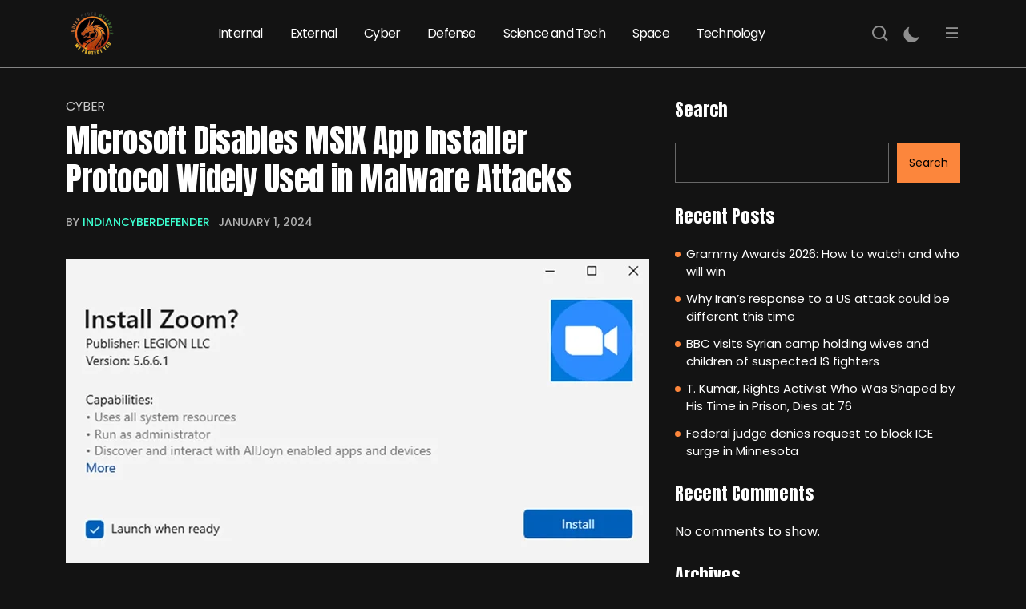

--- FILE ---
content_type: text/html; charset=UTF-8
request_url: https://indiancyberdefender.com/microsoft-disables-msix-app-installer-protocol-widely-used-in-malware-attacks/
body_size: 18439
content:
<!DOCTYPE html>
  <html lang="en-US"> 
    <head>
        <meta charset="UTF-8">
        <meta name="viewport" content="width=device-width, initial-scale=1, maximum-scale=1">
		<meta name='robots' content='index, follow, max-image-preview:large, max-snippet:-1, max-video-preview:-1' />

	<!-- This site is optimized with the Yoast SEO plugin v25.2 - https://yoast.com/wordpress/plugins/seo/ -->
	<title>Microsoft Disables MSIX App Installer Protocol Widely Used in Malware Attacks - Indian Cyber Defender</title>
	<link rel="canonical" href="https://indiancyberdefender.com/microsoft-disables-msix-app-installer-protocol-widely-used-in-malware-attacks/" />
	<meta property="og:locale" content="en_US" />
	<meta property="og:type" content="article" />
	<meta property="og:title" content="Microsoft Disables MSIX App Installer Protocol Widely Used in Malware Attacks - Indian Cyber Defender" />
	<meta property="og:description" content="Dec 29, 2023NewsroomMalware / Endpoint Security Microsoft on Thursday said it&#8217;s once again disabling the ms-appinstaller protocol handler by default following its abuse by multiple threat actors to distribute malware. &#8220;The observed threat actor activity abuses the current implementation of the ms-appinstaller protocol handler as an access vector for malware that may lead to ransomware [&hellip;]" />
	<meta property="og:url" content="https://indiancyberdefender.com/microsoft-disables-msix-app-installer-protocol-widely-used-in-malware-attacks/" />
	<meta property="og:site_name" content="Indian Cyber Defender" />
	<meta property="article:published_time" content="2024-01-01T03:53:16+00:00" />
	<meta property="og:image" content="https://indiancyberdefender.com/wp-content/uploads/2024/01/app-install.jpg" />
	<meta property="og:image:width" content="728" />
	<meta property="og:image:height" content="380" />
	<meta property="og:image:type" content="image/jpeg" />
	<meta name="author" content="IndianCyberDefender" />
	<meta name="twitter:card" content="summary_large_image" />
	<meta name="twitter:label1" content="Written by" />
	<meta name="twitter:data1" content="IndianCyberDefender" />
	<meta name="twitter:label2" content="Est. reading time" />
	<meta name="twitter:data2" content="3 minutes" />
	<script type="application/ld+json" class="yoast-schema-graph">{"@context":"https://schema.org","@graph":[{"@type":"Article","@id":"https://indiancyberdefender.com/microsoft-disables-msix-app-installer-protocol-widely-used-in-malware-attacks/#article","isPartOf":{"@id":"https://indiancyberdefender.com/microsoft-disables-msix-app-installer-protocol-widely-used-in-malware-attacks/"},"author":{"name":"IndianCyberDefender","@id":"https://indiancyberdefender.com/#/schema/person/b3abefa9114b8955016c583b9e9b212a"},"headline":"Microsoft Disables MSIX App Installer Protocol Widely Used in Malware Attacks","datePublished":"2024-01-01T03:53:16+00:00","mainEntityOfPage":{"@id":"https://indiancyberdefender.com/microsoft-disables-msix-app-installer-protocol-widely-used-in-malware-attacks/"},"wordCount":559,"publisher":{"@id":"https://indiancyberdefender.com/#organization"},"image":{"@id":"https://indiancyberdefender.com/microsoft-disables-msix-app-installer-protocol-widely-used-in-malware-attacks/#primaryimage"},"thumbnailUrl":"https://indiancyberdefender.com/wp-content/uploads/2024/01/app-install.jpg","articleSection":["Cyber"],"inLanguage":"en-US"},{"@type":"WebPage","@id":"https://indiancyberdefender.com/microsoft-disables-msix-app-installer-protocol-widely-used-in-malware-attacks/","url":"https://indiancyberdefender.com/microsoft-disables-msix-app-installer-protocol-widely-used-in-malware-attacks/","name":"Microsoft Disables MSIX App Installer Protocol Widely Used in Malware Attacks - Indian Cyber Defender","isPartOf":{"@id":"https://indiancyberdefender.com/#website"},"primaryImageOfPage":{"@id":"https://indiancyberdefender.com/microsoft-disables-msix-app-installer-protocol-widely-used-in-malware-attacks/#primaryimage"},"image":{"@id":"https://indiancyberdefender.com/microsoft-disables-msix-app-installer-protocol-widely-used-in-malware-attacks/#primaryimage"},"thumbnailUrl":"https://indiancyberdefender.com/wp-content/uploads/2024/01/app-install.jpg","datePublished":"2024-01-01T03:53:16+00:00","breadcrumb":{"@id":"https://indiancyberdefender.com/microsoft-disables-msix-app-installer-protocol-widely-used-in-malware-attacks/#breadcrumb"},"inLanguage":"en-US","potentialAction":[{"@type":"ReadAction","target":["https://indiancyberdefender.com/microsoft-disables-msix-app-installer-protocol-widely-used-in-malware-attacks/"]}]},{"@type":"ImageObject","inLanguage":"en-US","@id":"https://indiancyberdefender.com/microsoft-disables-msix-app-installer-protocol-widely-used-in-malware-attacks/#primaryimage","url":"https://indiancyberdefender.com/wp-content/uploads/2024/01/app-install.jpg","contentUrl":"https://indiancyberdefender.com/wp-content/uploads/2024/01/app-install.jpg","width":728,"height":380},{"@type":"BreadcrumbList","@id":"https://indiancyberdefender.com/microsoft-disables-msix-app-installer-protocol-widely-used-in-malware-attacks/#breadcrumb","itemListElement":[{"@type":"ListItem","position":1,"name":"Home","item":"https://indiancyberdefender.com/"},{"@type":"ListItem","position":2,"name":"News","item":"https://indiancyberdefender.com/news/"},{"@type":"ListItem","position":3,"name":"Microsoft Disables MSIX App Installer Protocol Widely Used in Malware Attacks"}]},{"@type":"WebSite","@id":"https://indiancyberdefender.com/#website","url":"https://indiancyberdefender.com/","name":"Indian Cyber Defender","description":"We Protect You","publisher":{"@id":"https://indiancyberdefender.com/#organization"},"potentialAction":[{"@type":"SearchAction","target":{"@type":"EntryPoint","urlTemplate":"https://indiancyberdefender.com/?s={search_term_string}"},"query-input":{"@type":"PropertyValueSpecification","valueRequired":true,"valueName":"search_term_string"}}],"inLanguage":"en-US"},{"@type":"Organization","@id":"https://indiancyberdefender.com/#organization","name":"Indian Cyber Defender","url":"https://indiancyberdefender.com/","logo":{"@type":"ImageObject","inLanguage":"en-US","@id":"https://indiancyberdefender.com/#/schema/logo/image/","url":"https://indiancyberdefender.com/wp-content/uploads/2023/12/cropped-ICD-LOGO.png","contentUrl":"https://indiancyberdefender.com/wp-content/uploads/2023/12/cropped-ICD-LOGO.png","width":512,"height":512,"caption":"Indian Cyber Defender"},"image":{"@id":"https://indiancyberdefender.com/#/schema/logo/image/"}},{"@type":"Person","@id":"https://indiancyberdefender.com/#/schema/person/b3abefa9114b8955016c583b9e9b212a","name":"IndianCyberDefender","image":{"@type":"ImageObject","inLanguage":"en-US","@id":"https://indiancyberdefender.com/#/schema/person/image/","url":"https://secure.gravatar.com/avatar/358528ed1289b5579e58ed697614b6ab65d023aa347c5f199fbb5925960301c9?s=96&d=mm&r=g","contentUrl":"https://secure.gravatar.com/avatar/358528ed1289b5579e58ed697614b6ab65d023aa347c5f199fbb5925960301c9?s=96&d=mm&r=g","caption":"IndianCyberDefender"},"sameAs":["https://indiancyberdefender.com"],"url":"https://indiancyberdefender.com/author/icdadmin/"}]}</script>
	<!-- / Yoast SEO plugin. -->


<link rel='dns-prefetch' href='//fonts.googleapis.com' />
<link rel="alternate" type="application/rss+xml" title="Indian Cyber Defender &raquo; Feed" href="https://indiancyberdefender.com/feed/" />
<link rel="alternate" title="oEmbed (JSON)" type="application/json+oembed" href="https://indiancyberdefender.com/wp-json/oembed/1.0/embed?url=https%3A%2F%2Findiancyberdefender.com%2Fmicrosoft-disables-msix-app-installer-protocol-widely-used-in-malware-attacks%2F" />
<link rel="alternate" title="oEmbed (XML)" type="text/xml+oembed" href="https://indiancyberdefender.com/wp-json/oembed/1.0/embed?url=https%3A%2F%2Findiancyberdefender.com%2Fmicrosoft-disables-msix-app-installer-protocol-widely-used-in-malware-attacks%2F&#038;format=xml" />
<style id='wp-img-auto-sizes-contain-inline-css' type='text/css'>
img:is([sizes=auto i],[sizes^="auto," i]){contain-intrinsic-size:3000px 1500px}
/*# sourceURL=wp-img-auto-sizes-contain-inline-css */
</style>

<style id='wp-emoji-styles-inline-css' type='text/css'>

	img.wp-smiley, img.emoji {
		display: inline !important;
		border: none !important;
		box-shadow: none !important;
		height: 1em !important;
		width: 1em !important;
		margin: 0 0.07em !important;
		vertical-align: -0.1em !important;
		background: none !important;
		padding: 0 !important;
	}
/*# sourceURL=wp-emoji-styles-inline-css */
</style>
<link rel='stylesheet' id='wp-block-library-css' href='https://indiancyberdefender.com/wp-includes/css/dist/block-library/style.min.css?ver=6.9' type='text/css' media='all' />
<style id='wp-block-archives-inline-css' type='text/css'>
.wp-block-archives{box-sizing:border-box}.wp-block-archives-dropdown label{display:block}
/*# sourceURL=https://indiancyberdefender.com/wp-includes/blocks/archives/style.min.css */
</style>
<style id='wp-block-categories-inline-css' type='text/css'>
.wp-block-categories{box-sizing:border-box}.wp-block-categories.alignleft{margin-right:2em}.wp-block-categories.alignright{margin-left:2em}.wp-block-categories.wp-block-categories-dropdown.aligncenter{text-align:center}.wp-block-categories .wp-block-categories__label{display:block;width:100%}
/*# sourceURL=https://indiancyberdefender.com/wp-includes/blocks/categories/style.min.css */
</style>
<style id='wp-block-heading-inline-css' type='text/css'>
h1:where(.wp-block-heading).has-background,h2:where(.wp-block-heading).has-background,h3:where(.wp-block-heading).has-background,h4:where(.wp-block-heading).has-background,h5:where(.wp-block-heading).has-background,h6:where(.wp-block-heading).has-background{padding:1.25em 2.375em}h1.has-text-align-left[style*=writing-mode]:where([style*=vertical-lr]),h1.has-text-align-right[style*=writing-mode]:where([style*=vertical-rl]),h2.has-text-align-left[style*=writing-mode]:where([style*=vertical-lr]),h2.has-text-align-right[style*=writing-mode]:where([style*=vertical-rl]),h3.has-text-align-left[style*=writing-mode]:where([style*=vertical-lr]),h3.has-text-align-right[style*=writing-mode]:where([style*=vertical-rl]),h4.has-text-align-left[style*=writing-mode]:where([style*=vertical-lr]),h4.has-text-align-right[style*=writing-mode]:where([style*=vertical-rl]),h5.has-text-align-left[style*=writing-mode]:where([style*=vertical-lr]),h5.has-text-align-right[style*=writing-mode]:where([style*=vertical-rl]),h6.has-text-align-left[style*=writing-mode]:where([style*=vertical-lr]),h6.has-text-align-right[style*=writing-mode]:where([style*=vertical-rl]){rotate:180deg}
/*# sourceURL=https://indiancyberdefender.com/wp-includes/blocks/heading/style.min.css */
</style>
<style id='wp-block-latest-comments-inline-css' type='text/css'>
ol.wp-block-latest-comments{box-sizing:border-box;margin-left:0}:where(.wp-block-latest-comments:not([style*=line-height] .wp-block-latest-comments__comment)){line-height:1.1}:where(.wp-block-latest-comments:not([style*=line-height] .wp-block-latest-comments__comment-excerpt p)){line-height:1.8}.has-dates :where(.wp-block-latest-comments:not([style*=line-height])),.has-excerpts :where(.wp-block-latest-comments:not([style*=line-height])){line-height:1.5}.wp-block-latest-comments .wp-block-latest-comments{padding-left:0}.wp-block-latest-comments__comment{list-style:none;margin-bottom:1em}.has-avatars .wp-block-latest-comments__comment{list-style:none;min-height:2.25em}.has-avatars .wp-block-latest-comments__comment .wp-block-latest-comments__comment-excerpt,.has-avatars .wp-block-latest-comments__comment .wp-block-latest-comments__comment-meta{margin-left:3.25em}.wp-block-latest-comments__comment-excerpt p{font-size:.875em;margin:.36em 0 1.4em}.wp-block-latest-comments__comment-date{display:block;font-size:.75em}.wp-block-latest-comments .avatar,.wp-block-latest-comments__comment-avatar{border-radius:1.5em;display:block;float:left;height:2.5em;margin-right:.75em;width:2.5em}.wp-block-latest-comments[class*=-font-size] a,.wp-block-latest-comments[style*=font-size] a{font-size:inherit}
/*# sourceURL=https://indiancyberdefender.com/wp-includes/blocks/latest-comments/style.min.css */
</style>
<style id='wp-block-latest-posts-inline-css' type='text/css'>
.wp-block-latest-posts{box-sizing:border-box}.wp-block-latest-posts.alignleft{margin-right:2em}.wp-block-latest-posts.alignright{margin-left:2em}.wp-block-latest-posts.wp-block-latest-posts__list{list-style:none}.wp-block-latest-posts.wp-block-latest-posts__list li{clear:both;overflow-wrap:break-word}.wp-block-latest-posts.is-grid{display:flex;flex-wrap:wrap}.wp-block-latest-posts.is-grid li{margin:0 1.25em 1.25em 0;width:100%}@media (min-width:600px){.wp-block-latest-posts.columns-2 li{width:calc(50% - .625em)}.wp-block-latest-posts.columns-2 li:nth-child(2n){margin-right:0}.wp-block-latest-posts.columns-3 li{width:calc(33.33333% - .83333em)}.wp-block-latest-posts.columns-3 li:nth-child(3n){margin-right:0}.wp-block-latest-posts.columns-4 li{width:calc(25% - .9375em)}.wp-block-latest-posts.columns-4 li:nth-child(4n){margin-right:0}.wp-block-latest-posts.columns-5 li{width:calc(20% - 1em)}.wp-block-latest-posts.columns-5 li:nth-child(5n){margin-right:0}.wp-block-latest-posts.columns-6 li{width:calc(16.66667% - 1.04167em)}.wp-block-latest-posts.columns-6 li:nth-child(6n){margin-right:0}}:root :where(.wp-block-latest-posts.is-grid){padding:0}:root :where(.wp-block-latest-posts.wp-block-latest-posts__list){padding-left:0}.wp-block-latest-posts__post-author,.wp-block-latest-posts__post-date{display:block;font-size:.8125em}.wp-block-latest-posts__post-excerpt,.wp-block-latest-posts__post-full-content{margin-bottom:1em;margin-top:.5em}.wp-block-latest-posts__featured-image a{display:inline-block}.wp-block-latest-posts__featured-image img{height:auto;max-width:100%;width:auto}.wp-block-latest-posts__featured-image.alignleft{float:left;margin-right:1em}.wp-block-latest-posts__featured-image.alignright{float:right;margin-left:1em}.wp-block-latest-posts__featured-image.aligncenter{margin-bottom:1em;text-align:center}
/*# sourceURL=https://indiancyberdefender.com/wp-includes/blocks/latest-posts/style.min.css */
</style>
<style id='wp-block-search-inline-css' type='text/css'>
.wp-block-search__button{margin-left:10px;word-break:normal}.wp-block-search__button.has-icon{line-height:0}.wp-block-search__button svg{height:1.25em;min-height:24px;min-width:24px;width:1.25em;fill:currentColor;vertical-align:text-bottom}:where(.wp-block-search__button){border:1px solid #ccc;padding:6px 10px}.wp-block-search__inside-wrapper{display:flex;flex:auto;flex-wrap:nowrap;max-width:100%}.wp-block-search__label{width:100%}.wp-block-search.wp-block-search__button-only .wp-block-search__button{box-sizing:border-box;display:flex;flex-shrink:0;justify-content:center;margin-left:0;max-width:100%}.wp-block-search.wp-block-search__button-only .wp-block-search__inside-wrapper{min-width:0!important;transition-property:width}.wp-block-search.wp-block-search__button-only .wp-block-search__input{flex-basis:100%;transition-duration:.3s}.wp-block-search.wp-block-search__button-only.wp-block-search__searchfield-hidden,.wp-block-search.wp-block-search__button-only.wp-block-search__searchfield-hidden .wp-block-search__inside-wrapper{overflow:hidden}.wp-block-search.wp-block-search__button-only.wp-block-search__searchfield-hidden .wp-block-search__input{border-left-width:0!important;border-right-width:0!important;flex-basis:0;flex-grow:0;margin:0;min-width:0!important;padding-left:0!important;padding-right:0!important;width:0!important}:where(.wp-block-search__input){appearance:none;border:1px solid #949494;flex-grow:1;font-family:inherit;font-size:inherit;font-style:inherit;font-weight:inherit;letter-spacing:inherit;line-height:inherit;margin-left:0;margin-right:0;min-width:3rem;padding:8px;text-decoration:unset!important;text-transform:inherit}:where(.wp-block-search__button-inside .wp-block-search__inside-wrapper){background-color:#fff;border:1px solid #949494;box-sizing:border-box;padding:4px}:where(.wp-block-search__button-inside .wp-block-search__inside-wrapper) .wp-block-search__input{border:none;border-radius:0;padding:0 4px}:where(.wp-block-search__button-inside .wp-block-search__inside-wrapper) .wp-block-search__input:focus{outline:none}:where(.wp-block-search__button-inside .wp-block-search__inside-wrapper) :where(.wp-block-search__button){padding:4px 8px}.wp-block-search.aligncenter .wp-block-search__inside-wrapper{margin:auto}.wp-block[data-align=right] .wp-block-search.wp-block-search__button-only .wp-block-search__inside-wrapper{float:right}
/*# sourceURL=https://indiancyberdefender.com/wp-includes/blocks/search/style.min.css */
</style>
<style id='wp-block-search-theme-inline-css' type='text/css'>
.wp-block-search .wp-block-search__label{font-weight:700}.wp-block-search__button{border:1px solid #ccc;padding:.375em .625em}
/*# sourceURL=https://indiancyberdefender.com/wp-includes/blocks/search/theme.min.css */
</style>
<style id='wp-block-group-inline-css' type='text/css'>
.wp-block-group{box-sizing:border-box}:where(.wp-block-group.wp-block-group-is-layout-constrained){position:relative}
/*# sourceURL=https://indiancyberdefender.com/wp-includes/blocks/group/style.min.css */
</style>
<style id='wp-block-group-theme-inline-css' type='text/css'>
:where(.wp-block-group.has-background){padding:1.25em 2.375em}
/*# sourceURL=https://indiancyberdefender.com/wp-includes/blocks/group/theme.min.css */
</style>
<style id='global-styles-inline-css' type='text/css'>
:root{--wp--preset--aspect-ratio--square: 1;--wp--preset--aspect-ratio--4-3: 4/3;--wp--preset--aspect-ratio--3-4: 3/4;--wp--preset--aspect-ratio--3-2: 3/2;--wp--preset--aspect-ratio--2-3: 2/3;--wp--preset--aspect-ratio--16-9: 16/9;--wp--preset--aspect-ratio--9-16: 9/16;--wp--preset--color--black: #000000;--wp--preset--color--cyan-bluish-gray: #abb8c3;--wp--preset--color--white: #ffffff;--wp--preset--color--pale-pink: #f78da7;--wp--preset--color--vivid-red: #cf2e2e;--wp--preset--color--luminous-vivid-orange: #ff6900;--wp--preset--color--luminous-vivid-amber: #fcb900;--wp--preset--color--light-green-cyan: #7bdcb5;--wp--preset--color--vivid-green-cyan: #00d084;--wp--preset--color--pale-cyan-blue: #8ed1fc;--wp--preset--color--vivid-cyan-blue: #0693e3;--wp--preset--color--vivid-purple: #9b51e0;--wp--preset--gradient--vivid-cyan-blue-to-vivid-purple: linear-gradient(135deg,rgb(6,147,227) 0%,rgb(155,81,224) 100%);--wp--preset--gradient--light-green-cyan-to-vivid-green-cyan: linear-gradient(135deg,rgb(122,220,180) 0%,rgb(0,208,130) 100%);--wp--preset--gradient--luminous-vivid-amber-to-luminous-vivid-orange: linear-gradient(135deg,rgb(252,185,0) 0%,rgb(255,105,0) 100%);--wp--preset--gradient--luminous-vivid-orange-to-vivid-red: linear-gradient(135deg,rgb(255,105,0) 0%,rgb(207,46,46) 100%);--wp--preset--gradient--very-light-gray-to-cyan-bluish-gray: linear-gradient(135deg,rgb(238,238,238) 0%,rgb(169,184,195) 100%);--wp--preset--gradient--cool-to-warm-spectrum: linear-gradient(135deg,rgb(74,234,220) 0%,rgb(151,120,209) 20%,rgb(207,42,186) 40%,rgb(238,44,130) 60%,rgb(251,105,98) 80%,rgb(254,248,76) 100%);--wp--preset--gradient--blush-light-purple: linear-gradient(135deg,rgb(255,206,236) 0%,rgb(152,150,240) 100%);--wp--preset--gradient--blush-bordeaux: linear-gradient(135deg,rgb(254,205,165) 0%,rgb(254,45,45) 50%,rgb(107,0,62) 100%);--wp--preset--gradient--luminous-dusk: linear-gradient(135deg,rgb(255,203,112) 0%,rgb(199,81,192) 50%,rgb(65,88,208) 100%);--wp--preset--gradient--pale-ocean: linear-gradient(135deg,rgb(255,245,203) 0%,rgb(182,227,212) 50%,rgb(51,167,181) 100%);--wp--preset--gradient--electric-grass: linear-gradient(135deg,rgb(202,248,128) 0%,rgb(113,206,126) 100%);--wp--preset--gradient--midnight: linear-gradient(135deg,rgb(2,3,129) 0%,rgb(40,116,252) 100%);--wp--preset--font-size--small: 13px;--wp--preset--font-size--medium: 20px;--wp--preset--font-size--large: 36px;--wp--preset--font-size--x-large: 42px;--wp--preset--spacing--20: 0.44rem;--wp--preset--spacing--30: 0.67rem;--wp--preset--spacing--40: 1rem;--wp--preset--spacing--50: 1.5rem;--wp--preset--spacing--60: 2.25rem;--wp--preset--spacing--70: 3.38rem;--wp--preset--spacing--80: 5.06rem;--wp--preset--shadow--natural: 6px 6px 9px rgba(0, 0, 0, 0.2);--wp--preset--shadow--deep: 12px 12px 50px rgba(0, 0, 0, 0.4);--wp--preset--shadow--sharp: 6px 6px 0px rgba(0, 0, 0, 0.2);--wp--preset--shadow--outlined: 6px 6px 0px -3px rgb(255, 255, 255), 6px 6px rgb(0, 0, 0);--wp--preset--shadow--crisp: 6px 6px 0px rgb(0, 0, 0);}:where(.is-layout-flex){gap: 0.5em;}:where(.is-layout-grid){gap: 0.5em;}body .is-layout-flex{display: flex;}.is-layout-flex{flex-wrap: wrap;align-items: center;}.is-layout-flex > :is(*, div){margin: 0;}body .is-layout-grid{display: grid;}.is-layout-grid > :is(*, div){margin: 0;}:where(.wp-block-columns.is-layout-flex){gap: 2em;}:where(.wp-block-columns.is-layout-grid){gap: 2em;}:where(.wp-block-post-template.is-layout-flex){gap: 1.25em;}:where(.wp-block-post-template.is-layout-grid){gap: 1.25em;}.has-black-color{color: var(--wp--preset--color--black) !important;}.has-cyan-bluish-gray-color{color: var(--wp--preset--color--cyan-bluish-gray) !important;}.has-white-color{color: var(--wp--preset--color--white) !important;}.has-pale-pink-color{color: var(--wp--preset--color--pale-pink) !important;}.has-vivid-red-color{color: var(--wp--preset--color--vivid-red) !important;}.has-luminous-vivid-orange-color{color: var(--wp--preset--color--luminous-vivid-orange) !important;}.has-luminous-vivid-amber-color{color: var(--wp--preset--color--luminous-vivid-amber) !important;}.has-light-green-cyan-color{color: var(--wp--preset--color--light-green-cyan) !important;}.has-vivid-green-cyan-color{color: var(--wp--preset--color--vivid-green-cyan) !important;}.has-pale-cyan-blue-color{color: var(--wp--preset--color--pale-cyan-blue) !important;}.has-vivid-cyan-blue-color{color: var(--wp--preset--color--vivid-cyan-blue) !important;}.has-vivid-purple-color{color: var(--wp--preset--color--vivid-purple) !important;}.has-black-background-color{background-color: var(--wp--preset--color--black) !important;}.has-cyan-bluish-gray-background-color{background-color: var(--wp--preset--color--cyan-bluish-gray) !important;}.has-white-background-color{background-color: var(--wp--preset--color--white) !important;}.has-pale-pink-background-color{background-color: var(--wp--preset--color--pale-pink) !important;}.has-vivid-red-background-color{background-color: var(--wp--preset--color--vivid-red) !important;}.has-luminous-vivid-orange-background-color{background-color: var(--wp--preset--color--luminous-vivid-orange) !important;}.has-luminous-vivid-amber-background-color{background-color: var(--wp--preset--color--luminous-vivid-amber) !important;}.has-light-green-cyan-background-color{background-color: var(--wp--preset--color--light-green-cyan) !important;}.has-vivid-green-cyan-background-color{background-color: var(--wp--preset--color--vivid-green-cyan) !important;}.has-pale-cyan-blue-background-color{background-color: var(--wp--preset--color--pale-cyan-blue) !important;}.has-vivid-cyan-blue-background-color{background-color: var(--wp--preset--color--vivid-cyan-blue) !important;}.has-vivid-purple-background-color{background-color: var(--wp--preset--color--vivid-purple) !important;}.has-black-border-color{border-color: var(--wp--preset--color--black) !important;}.has-cyan-bluish-gray-border-color{border-color: var(--wp--preset--color--cyan-bluish-gray) !important;}.has-white-border-color{border-color: var(--wp--preset--color--white) !important;}.has-pale-pink-border-color{border-color: var(--wp--preset--color--pale-pink) !important;}.has-vivid-red-border-color{border-color: var(--wp--preset--color--vivid-red) !important;}.has-luminous-vivid-orange-border-color{border-color: var(--wp--preset--color--luminous-vivid-orange) !important;}.has-luminous-vivid-amber-border-color{border-color: var(--wp--preset--color--luminous-vivid-amber) !important;}.has-light-green-cyan-border-color{border-color: var(--wp--preset--color--light-green-cyan) !important;}.has-vivid-green-cyan-border-color{border-color: var(--wp--preset--color--vivid-green-cyan) !important;}.has-pale-cyan-blue-border-color{border-color: var(--wp--preset--color--pale-cyan-blue) !important;}.has-vivid-cyan-blue-border-color{border-color: var(--wp--preset--color--vivid-cyan-blue) !important;}.has-vivid-purple-border-color{border-color: var(--wp--preset--color--vivid-purple) !important;}.has-vivid-cyan-blue-to-vivid-purple-gradient-background{background: var(--wp--preset--gradient--vivid-cyan-blue-to-vivid-purple) !important;}.has-light-green-cyan-to-vivid-green-cyan-gradient-background{background: var(--wp--preset--gradient--light-green-cyan-to-vivid-green-cyan) !important;}.has-luminous-vivid-amber-to-luminous-vivid-orange-gradient-background{background: var(--wp--preset--gradient--luminous-vivid-amber-to-luminous-vivid-orange) !important;}.has-luminous-vivid-orange-to-vivid-red-gradient-background{background: var(--wp--preset--gradient--luminous-vivid-orange-to-vivid-red) !important;}.has-very-light-gray-to-cyan-bluish-gray-gradient-background{background: var(--wp--preset--gradient--very-light-gray-to-cyan-bluish-gray) !important;}.has-cool-to-warm-spectrum-gradient-background{background: var(--wp--preset--gradient--cool-to-warm-spectrum) !important;}.has-blush-light-purple-gradient-background{background: var(--wp--preset--gradient--blush-light-purple) !important;}.has-blush-bordeaux-gradient-background{background: var(--wp--preset--gradient--blush-bordeaux) !important;}.has-luminous-dusk-gradient-background{background: var(--wp--preset--gradient--luminous-dusk) !important;}.has-pale-ocean-gradient-background{background: var(--wp--preset--gradient--pale-ocean) !important;}.has-electric-grass-gradient-background{background: var(--wp--preset--gradient--electric-grass) !important;}.has-midnight-gradient-background{background: var(--wp--preset--gradient--midnight) !important;}.has-small-font-size{font-size: var(--wp--preset--font-size--small) !important;}.has-medium-font-size{font-size: var(--wp--preset--font-size--medium) !important;}.has-large-font-size{font-size: var(--wp--preset--font-size--large) !important;}.has-x-large-font-size{font-size: var(--wp--preset--font-size--x-large) !important;}
/*# sourceURL=global-styles-inline-css */
</style>

<style id='classic-theme-styles-inline-css' type='text/css'>
/*! This file is auto-generated */
.wp-block-button__link{color:#fff;background-color:#32373c;border-radius:9999px;box-shadow:none;text-decoration:none;padding:calc(.667em + 2px) calc(1.333em + 2px);font-size:1.125em}.wp-block-file__button{background:#32373c;color:#fff;text-decoration:none}
/*# sourceURL=/wp-includes/css/classic-themes.min.css */
</style>
<link rel='stylesheet' id='contact-form-7-css' href='https://indiancyberdefender.com/wp-content/plugins/contact-form-7/includes/css/styles.css?ver=6.1.4' type='text/css' media='all' />
<link rel='stylesheet' id='wp_automatic_gallery_style-css' href='https://indiancyberdefender.com/wp-content/plugins/wp-automatic/css/wp-automatic.css?ver=1.0.0' type='text/css' media='all' />
<link rel='stylesheet' id='themefont-awesome-css' href='https://indiancyberdefender.com/wp-content/themes/beatrix/assets/css/font-awesome.css?ver=6.9' type='text/css' media='all' />
<link rel='stylesheet' id='icon-font-css' href='https://indiancyberdefender.com/wp-content/themes/beatrix/assets/css/icon-font.css?ver=6.9' type='text/css' media='all' />
<link rel='stylesheet' id='remix-font-css' href='https://indiancyberdefender.com/wp-content/themes/beatrix/assets/css/remixicon.css?ver=6.9' type='text/css' media='all' />
<link rel='stylesheet' id='animate-css' href='https://indiancyberdefender.com/wp-content/themes/beatrix/assets/css/animate.css?ver=6.9' type='text/css' media='all' />
<link rel='stylesheet' id='magnific-popup-css' href='https://indiancyberdefender.com/wp-content/themes/beatrix/assets/css/magnific-popup.css?ver=6.9' type='text/css' media='all' />
<link rel='stylesheet' id='owl-carousel-css' href='https://indiancyberdefender.com/wp-content/themes/beatrix/assets/css/owl.carousel.min.css?ver=6.9' type='text/css' media='all' />
<link rel='stylesheet' id='owl-theme-css' href='https://indiancyberdefender.com/wp-content/themes/beatrix/assets/css/owl.theme.min.css?ver=6.9' type='text/css' media='all' />
<link rel='stylesheet' id='slick-css' href='https://indiancyberdefender.com/wp-content/themes/beatrix/assets/css/slick.css?ver=6.9' type='text/css' media='all' />
<link rel='stylesheet' id='slicknav-css' href='https://indiancyberdefender.com/wp-content/themes/beatrix/assets/css/slicknav.css?ver=6.9' type='text/css' media='all' />
<link rel='stylesheet' id='bootstrap-css' href='https://indiancyberdefender.com/wp-content/themes/beatrix/assets/css/bootstrap.min.css?ver=4.0' type='text/css' media='all' />
<link rel='stylesheet' id='beatrix-fonts-css' href='https://indiancyberdefender.com/wp-content/themes/beatrix/assets/css/theme-fonts.css?ver=1.0' type='text/css' media='all' />
<link rel='stylesheet' id='beatrix-main-css' href='https://indiancyberdefender.com/wp-content/themes/beatrix/assets/css/main.css?ver=6.9' type='text/css' media='all' />
<link rel='stylesheet' id='beatrix-responsive-css' href='https://indiancyberdefender.com/wp-content/themes/beatrix/assets/css/responsive.css?ver=6.9' type='text/css' media='all' />
<link rel='stylesheet' id='beatrix-style-css' href='https://indiancyberdefender.com/wp-content/themes/beatrix/style.css?ver=6.9' type='text/css' media='all' />
<link rel='stylesheet' id='beatrix-custom-style-css' href='https://indiancyberdefender.com/wp-content/themes/beatrix/assets/css/custom-style.css?ver=6.9' type='text/css' media='all' />
<style id='beatrix-custom-style-inline-css' type='text/css'>
 .video-play-icon-wrap a, .post-meta-social a:hover, .footer-newsletter-wrapper input[type="submit"], .blog-post-comment .comment-respond .comment-form .btn-comments, .blog-sidebar .widget ul li::before, .wp-block-search .wp-block-search__button, .newsletter-box-wrapper input[type="submit"], .blog-sidebar .widget_block li.wp-block-latest-comments__comment::before, .theme-tags__wrapper a:hover, .widget_block.widget_search .wp-block-search__button:hover, .form-submit input[type=submit] {background-color: #fc863c!important;} .post-meta-author-box a, .scrolltotop, .theme-blog-details ul li::marker, .nav-menu-wrapper .mainmenu ul li a:hover, a.tp-header__bars.tp-menu-bar:hover, .search-icon.theme-search-custom-iconn:hover, .blog-pagination-area ul.page-numbers li span.page-numbers, .blog-pagination-area ul.page-numbers li a.page-numbers:hover, .blog-pagination-area ul.page-numbers li a.next.page-numbers:hover i, .blog-sidebar .widget ul li a:hover, a.subscribe-btn:hover, .scrolltotop:hover i, .logo.theme-logo h1 a:hover {color: #fc863c!important;} a.subscribe-btn, .blog-pagination-area ul.page-numbers li span.page-numbers, .wp-block-search .wp-block-search__button, .nav-menu-wrapper .mainmenu li ul.sub-menu, #theme-serach-box_Inner .theme-serach-box_inner_wrapper input, .theme-tags__wrapper a:hover, .blog-post-comment .comment-respond .comment-form .btn-comments:hover, .widget_block.widget_search .wp-block-search__button:hover, .form-submit input[type=submit], .form-submit input[type=submit]:hover {border-color: #fc863c!important;}
					.cat-item-144 span.post_count {background-color : #3CFFD0 !important;} 
				
					.cat-item-141 span.post_count {background-color : #2f3ad6 !important;} 
				
					.cat-item-140 span.post_count {background-color : #3850ed !important;} 
				
					.cat-item-139 span.post_count {background-color : #e27b36 !important;} 
				
					.cat-item-143 span.post_count {background-color : #3CFFD0 !important;} 
				
					.cat-item-149 span.post_count {background-color : #3CFFD0 !important;} 
				
					.cat-item-147 span.post_count {background-color : #3CFFD0 !important;} 
				
					.cat-item-146 span.post_count {background-color : #3CFFD0 !important;} 
				
					.cat-item-150 span.post_count {background-color : #3CFFD0 !important;} 
				
					.cat-item-148 span.post_count {background-color : #3CFFD0 !important;} 
				
/*# sourceURL=beatrix-custom-style-inline-css */
</style>
<link rel='stylesheet' id='csf-google-web-fonts-css' href='//fonts.googleapis.com/css?family=Poppins:400%7CAnton:400&#038;subset=latin-ext&#038;display=swap' type='text/css' media='all' />
<script type="text/javascript" src="https://indiancyberdefender.com/wp-includes/js/jquery/jquery.min.js?ver=3.7.1" id="jquery-core-js"></script>
<script type="text/javascript" src="https://indiancyberdefender.com/wp-includes/js/jquery/jquery-migrate.min.js?ver=3.4.1" id="jquery-migrate-js"></script>
<script type="text/javascript" src="https://indiancyberdefender.com/wp-content/plugins/wp-automatic/js/main-front.js?ver=6.9" id="wp_automatic_gallery-js"></script>
<link rel="https://api.w.org/" href="https://indiancyberdefender.com/wp-json/" /><link rel="alternate" title="JSON" type="application/json" href="https://indiancyberdefender.com/wp-json/wp/v2/posts/10714" /><link rel="EditURI" type="application/rsd+xml" title="RSD" href="https://indiancyberdefender.com/xmlrpc.php?rsd" />
<meta name="generator" content="WordPress 6.9" />
<link rel='shortlink' href='https://indiancyberdefender.com/?p=10714' />
<meta name="generator" content="Elementor 3.33.2; features: e_font_icon_svg, additional_custom_breakpoints; settings: css_print_method-external, google_font-enabled, font_display-swap">
      <meta name="onesignal" content="wordpress-plugin"/>
            <script>

      window.OneSignalDeferred = window.OneSignalDeferred || [];

      OneSignalDeferred.push(function(OneSignal) {
        var oneSignal_options = {};
        window._oneSignalInitOptions = oneSignal_options;

        oneSignal_options['serviceWorkerParam'] = { scope: '/wp-content/plugins/onesignal-free-web-push-notifications/sdk_files/push/onesignal/' };
oneSignal_options['serviceWorkerPath'] = 'OneSignalSDKWorker.js';

        OneSignal.Notifications.setDefaultUrl("https://indiancyberdefender.com");

        oneSignal_options['wordpress'] = true;
oneSignal_options['appId'] = 'ebb759a9-a40c-4e68-b8cc-5eccf92f83ce';
oneSignal_options['allowLocalhostAsSecureOrigin'] = true;
oneSignal_options['welcomeNotification'] = { };
oneSignal_options['welcomeNotification']['title'] = "";
oneSignal_options['welcomeNotification']['message'] = "";
oneSignal_options['path'] = "https://indiancyberdefender.com/wp-content/plugins/onesignal-free-web-push-notifications/sdk_files/";
oneSignal_options['safari_web_id'] = "web.onesignal.auto.2900aeea-27da-4bc5-9f95-2e3d9a76781c";
oneSignal_options['promptOptions'] = { };
oneSignal_options['notifyButton'] = { };
oneSignal_options['notifyButton']['enable'] = true;
oneSignal_options['notifyButton']['position'] = 'bottom-right';
oneSignal_options['notifyButton']['theme'] = 'default';
oneSignal_options['notifyButton']['size'] = 'medium';
oneSignal_options['notifyButton']['showCredit'] = true;
oneSignal_options['notifyButton']['text'] = {};
              OneSignal.init(window._oneSignalInitOptions);
              OneSignal.Slidedown.promptPush()      });

      function documentInitOneSignal() {
        var oneSignal_elements = document.getElementsByClassName("OneSignal-prompt");

        var oneSignalLinkClickHandler = function(event) { OneSignal.Notifications.requestPermission(); event.preventDefault(); };        for(var i = 0; i < oneSignal_elements.length; i++)
          oneSignal_elements[i].addEventListener('click', oneSignalLinkClickHandler, false);
      }

      if (document.readyState === 'complete') {
           documentInitOneSignal();
      }
      else {
           window.addEventListener("load", function(event){
               documentInitOneSignal();
          });
      }
    </script>
			<style>
				.e-con.e-parent:nth-of-type(n+4):not(.e-lazyloaded):not(.e-no-lazyload),
				.e-con.e-parent:nth-of-type(n+4):not(.e-lazyloaded):not(.e-no-lazyload) * {
					background-image: none !important;
				}
				@media screen and (max-height: 1024px) {
					.e-con.e-parent:nth-of-type(n+3):not(.e-lazyloaded):not(.e-no-lazyload),
					.e-con.e-parent:nth-of-type(n+3):not(.e-lazyloaded):not(.e-no-lazyload) * {
						background-image: none !important;
					}
				}
				@media screen and (max-height: 640px) {
					.e-con.e-parent:nth-of-type(n+2):not(.e-lazyloaded):not(.e-no-lazyload),
					.e-con.e-parent:nth-of-type(n+2):not(.e-lazyloaded):not(.e-no-lazyload) * {
						background-image: none !important;
					}
				}
			</style>
			<style type="text/css">.logo.theme-logo img{width:102px;}body{background-color:#131313;}body{font-family:"Poppins";color:#ffffff;font-weight:normal;font-size:16px;line-height:26px;}h1{font-family:"Anton";color:#ffffff;font-weight:normal;font-size:42px;line-height:50px;letter-spacing:0px;}h2{font-family:"Anton";color:#ffffff;font-weight:normal;font-size:28px;line-height:36px;}h3{font-family:"Anton";color:#ffffff;font-weight:normal;font-size:24px;line-height:28px;}h4{font-family:"Anton";color:#ffffff;font-weight:normal;font-size:18px;line-height:28px;}h5{font-family:"Anton";color:#ffffff;font-weight:normal;font-size:14px;line-height:24px;}h6{font-family:"Anton";color:#ffffff;font-weight:normal;font-size:14px;line-height:28px;}.main-container.blog-spacing{padding-top:80px;padding-right:0px;padding-bottom:80px;padding-left:0px;}.main-container.cat-page-spacing{padding-top:80px;padding-right:0px;padding-bottom:80px;padding-left:0px;}.single-one-bwrap{padding-top:40px;padding-right:0px;padding-bottom:80px;padding-left:0px;}body.page .main-container{padding-top:80px;padding-right:0px;padding-bottom:80px;padding-left:0px;}</style><link rel="icon" href="https://indiancyberdefender.com/wp-content/uploads/2023/12/cropped-ICD-LOGO-32x32.png" sizes="32x32" />
<link rel="icon" href="https://indiancyberdefender.com/wp-content/uploads/2023/12/cropped-ICD-LOGO-192x192.png" sizes="192x192" />
<link rel="apple-touch-icon" href="https://indiancyberdefender.com/wp-content/uploads/2023/12/cropped-ICD-LOGO-180x180.png" />
<meta name="msapplication-TileImage" content="https://indiancyberdefender.com/wp-content/uploads/2023/12/cropped-ICD-LOGO-270x270.png" />
    </head>
	
	
    <body class="wp-singular post-template-default single single-post postid-10714 single-format-standard wp-theme-beatrix sidebar-active elementor-default elementor-kit-6" >
		
		
		<!-- Theme Preloader -->
		

		<div class="body-inner-content">
      


    
<!-- Start Header -->
<header id="theme-header-two" class="theme-header-main header-style-one">
    <div class="theme-header-area">
        <div class="container">
            <div class="row align-items-center">
                <div class="col-lg-2">
                    <div class="logo theme-logo">
                    
                                                    <a href="https://indiancyberdefender.com/" class="logo">
                                    <img class="img-fluid" src="https://indiancyberdefender.com/wp-content/uploads/2023/12/ICD-LOGO.png" alt="">
                                </a>
                            
                    </div>
                </div>
                <div class="col-lg-8">
                    <div class="nav-menu-wrapper">
                        <div class="beatrix-responsive-menu"></div>
                        <div class="mainmenu">
                            <nav class="nav-main-wrap"><ul id="primary-menu" class="theme-navigation-wrap theme-main-menu"><li id="menu-item-3231" class="menu-item menu-item-type-taxonomy menu-item-object-category menu-item-3231"><a href="https://indiancyberdefender.com/category/internal/">Internal</a></li>
<li id="menu-item-3232" class="menu-item menu-item-type-taxonomy menu-item-object-category menu-item-3232"><a href="https://indiancyberdefender.com/category/external/">External</a></li>
<li id="menu-item-3235" class="menu-item menu-item-type-taxonomy menu-item-object-category current-post-ancestor current-menu-parent current-post-parent menu-item-3235"><a href="https://indiancyberdefender.com/category/cyber/">Cyber</a></li>
<li id="menu-item-3233" class="menu-item menu-item-type-taxonomy menu-item-object-category menu-item-3233"><a href="https://indiancyberdefender.com/category/defense/">Defense</a></li>
<li id="menu-item-3313" class="menu-item menu-item-type-taxonomy menu-item-object-category menu-item-3313"><a href="https://indiancyberdefender.com/category/science-and-tech/">Science and Tech</a></li>
<li id="menu-item-3275" class="menu-item menu-item-type-taxonomy menu-item-object-category menu-item-3275"><a href="https://indiancyberdefender.com/category/space/">Space</a></li>
<li id="menu-item-3314" class="menu-item menu-item-type-taxonomy menu-item-object-category menu-item-3314"><a href="https://indiancyberdefender.com/category/technology/">Technology</a></li>
</ul></nav>
                        </div>
                    </div>
                </div>
                <div class="col-lg-2">
                    <div class="header-right-wrapper">

                                                <div class="header_search_wrap">
                            <div class="search-icon theme-search-custom-iconn">
                                <i class="icofont-search-1"></i>
                            </div>
                            <div id="theme-serach-box_Inner">
                                <div class="theme-serach-box_inner_wrapper d-flex align-items-center">
                                    <form role="search" method="get" id="searchform" class="search-form" action="https://indiancyberdefender.com/">
                                        <div class="form-group">
                                            <input type="text" class="search-input" id="popup-search" value="" name="s" placeholder="Type keywords here....." />
                                        </div>
                                        <button type="submit" id="serach-popup-btn-box" class="search-button submit-btn"><i class="icofont-search-1"></i></button>
                                    </form>
                                </div>
                            </div>
                        </div>
                        
                                                <div class="mode-switcher">
                            <i class="ifont mode-icon-change"></i>
                        </div>
                        
                        
                                                <div class="header-burger-menu">
                            <div class="burger-nav-bar">
                                <a class="tp-header__bars tp-menu-bar" href="javascript:void(0)">
                                <i class="ri-menu-fill"></i>
                                </a>
                            </div>
                        </div>
                        

                    </div>
                </div>
            </div>
        </div>
    </div>
</header>
<!-- tp-offcanvus-area-start -->
<div class="tp-offcanvas-area">
    <div class="tpoffcanvas">
        <div class="tpoffcanvas__close-btn">
            <button class="close-btn"><i class="icofont-close"></i></button>
        </div>
        <div class="tpoffcanvas__logo offcanvas-logo">
            
                                        <a href="https://indiancyberdefender.com/" class="logo">
                                <img class="img-fluid" src="https://indiancyberdefender.com/wp-content/uploads/2023/12/ICD-LOGO.png" alt="">
                            </a>
                        
        </div>
        <div class="tpoffcanvas__text offcanvas-content">
            <div class="main-canvas-inner">
                <div id="theme_recent_posts-2" class="canvas-widget widget widget_theme_recent_posts"><h4 class="widget-title">Recent Posts</h4>				

                    <article class="post-block-style-wrapper post-block-template-two most-read-block-list recent-post-cutsom-widget-item">
                        <div class="post-block-style-inner post-block-list-style-inner">

                                                         <div class="post-block-media-wrap">
                                <a href="https://indiancyberdefender.com/grammy-awards-2026-how-to-watch-and-who-will-win/"><img width="1024" height="576" src="https://indiancyberdefender.com/wp-content/uploads/2026/02/a535b150-fcf2-11f0-9c55-8bade468c676.jpg" class="attachment-full size-full wp-post-image" alt="" decoding="async" srcset="https://indiancyberdefender.com/wp-content/uploads/2026/02/a535b150-fcf2-11f0-9c55-8bade468c676.jpg 1024w, https://indiancyberdefender.com/wp-content/uploads/2026/02/a535b150-fcf2-11f0-9c55-8bade468c676-300x169.jpg 300w, https://indiancyberdefender.com/wp-content/uploads/2026/02/a535b150-fcf2-11f0-9c55-8bade468c676-768x432.jpg 768w" sizes="(max-width: 1024px) 100vw, 1024px" /></a>
                            </div>
                            

                            <div class="post-block-content-wrap">
                                <div class="post-item-title">
                                    <h2 class="post-title">
                                        <a href="https://indiancyberdefender.com/grammy-awards-2026-how-to-watch-and-who-will-win/">Grammy Awards 2026: How to watch and who will win</a>
                                    </h2>
                                </div>
                                <div class="post-bottom-meta-list">
                                    <div class="post-meta-author-box">
                                        <a href="https://indiancyberdefender.com" title="Visit IndianCyberDefender&#8217;s website" rel="author external">IndianCyberDefender</a>                                    </div>
                                    <div class="post-meta-date-box">
                                        February 1, 2026                                    </div>
                                </div>
                            </div>
                        </div>
                    </article>
					
					
                				

                    <article class="post-block-style-wrapper post-block-template-two most-read-block-list recent-post-cutsom-widget-item">
                        <div class="post-block-style-inner post-block-list-style-inner">

                                                         <div class="post-block-media-wrap">
                                <a href="https://indiancyberdefender.com/why-irans-response-to-a-us-attack-could-be-different-this-time/"><img width="1024" height="576" src="https://indiancyberdefender.com/wp-content/uploads/2026/01/96253830-fdcd-11f0-a8b8-bdd2c5f9bcad.jpg" class="attachment-full size-full wp-post-image" alt="" decoding="async" srcset="https://indiancyberdefender.com/wp-content/uploads/2026/01/96253830-fdcd-11f0-a8b8-bdd2c5f9bcad.jpg 1024w, https://indiancyberdefender.com/wp-content/uploads/2026/01/96253830-fdcd-11f0-a8b8-bdd2c5f9bcad-300x169.jpg 300w, https://indiancyberdefender.com/wp-content/uploads/2026/01/96253830-fdcd-11f0-a8b8-bdd2c5f9bcad-768x432.jpg 768w" sizes="(max-width: 1024px) 100vw, 1024px" /></a>
                            </div>
                            

                            <div class="post-block-content-wrap">
                                <div class="post-item-title">
                                    <h2 class="post-title">
                                        <a href="https://indiancyberdefender.com/why-irans-response-to-a-us-attack-could-be-different-this-time/">Why Iran&#8217;s response to a US attack could be different this time</a>
                                    </h2>
                                </div>
                                <div class="post-bottom-meta-list">
                                    <div class="post-meta-author-box">
                                        <a href="https://indiancyberdefender.com" title="Visit IndianCyberDefender&#8217;s website" rel="author external">IndianCyberDefender</a>                                    </div>
                                    <div class="post-meta-date-box">
                                        January 31, 2026                                    </div>
                                </div>
                            </div>
                        </div>
                    </article>
					
					
                				

                    <article class="post-block-style-wrapper post-block-template-two most-read-block-list recent-post-cutsom-widget-item">
                        <div class="post-block-style-inner post-block-list-style-inner">

                                                         <div class="post-block-media-wrap">
                                <a href="https://indiancyberdefender.com/bbc-visits-syrian-camp-holding-wives-and-children-of-suspected-is-fighters/"><img width="1024" height="576" src="https://indiancyberdefender.com/wp-content/uploads/2026/01/e4470260-fdcc-11f0-b7e1-afb6d0884c18.jpg" class="attachment-full size-full wp-post-image" alt="" decoding="async" srcset="https://indiancyberdefender.com/wp-content/uploads/2026/01/e4470260-fdcc-11f0-b7e1-afb6d0884c18.jpg 1024w, https://indiancyberdefender.com/wp-content/uploads/2026/01/e4470260-fdcc-11f0-b7e1-afb6d0884c18-300x169.jpg 300w, https://indiancyberdefender.com/wp-content/uploads/2026/01/e4470260-fdcc-11f0-b7e1-afb6d0884c18-768x432.jpg 768w" sizes="(max-width: 1024px) 100vw, 1024px" /></a>
                            </div>
                            

                            <div class="post-block-content-wrap">
                                <div class="post-item-title">
                                    <h2 class="post-title">
                                        <a href="https://indiancyberdefender.com/bbc-visits-syrian-camp-holding-wives-and-children-of-suspected-is-fighters/">BBC visits Syrian camp holding wives and children of suspected IS fighters</a>
                                    </h2>
                                </div>
                                <div class="post-bottom-meta-list">
                                    <div class="post-meta-author-box">
                                        <a href="https://indiancyberdefender.com" title="Visit IndianCyberDefender&#8217;s website" rel="author external">IndianCyberDefender</a>                                    </div>
                                    <div class="post-meta-date-box">
                                        January 31, 2026                                    </div>
                                </div>
                            </div>
                        </div>
                    </article>
					
					
                				

                    <article class="post-block-style-wrapper post-block-template-two most-read-block-list recent-post-cutsom-widget-item">
                        <div class="post-block-style-inner post-block-list-style-inner">

                             

                            <div class="post-block-content-wrap">
                                <div class="post-item-title">
                                    <h2 class="post-title">
                                        <a href="https://indiancyberdefender.com/t-kumar-rights-activist-who-was-shaped-by-his-time-in-prison-dies-at-76/">T. Kumar, Rights Activist Who Was Shaped by His Time in Prison, Dies at 76</a>
                                    </h2>
                                </div>
                                <div class="post-bottom-meta-list">
                                    <div class="post-meta-author-box">
                                        <a href="https://indiancyberdefender.com" title="Visit IndianCyberDefender&#8217;s website" rel="author external">IndianCyberDefender</a>                                    </div>
                                    <div class="post-meta-date-box">
                                        January 31, 2026                                    </div>
                                </div>
                            </div>
                        </div>
                    </article>
					
					
                            </div>            
            <div id="block-12" class="canvas-widget widget widget_block"></div>
                
                <div class="panel-nav-social">
                    
                    
                      <a href="https://twitter.com/IndianCDefender">
                        <i class="fab fa-twitter"></i>
                      </a>

                      
                      <a href="https://t.me/IndianCyberDefender">
                        <i class="fab fa-telegram"></i>
                      </a>

                      
                </div>
                
                

            </div>
        </div>
    </div>
</div>
<div class="body-overlay"></div>
<!-- tp-offcanvus-area-end -->



	

<div id="main-content" class="bloglayout__One main-container blog-single post-layout-style2 single-one-bwrap"  role="main">
	<div class="container">
		<div class="row single-blog-content">

		<div class="col-lg-8 col-md-12">
		
			<article id="post-10714" class="post-content post-single post-10714 post type-post status-publish format-standard has-post-thumbnail hentry category-cyber">

				<div class="post-single-wrapper">

											<div class="post-cat-box">
							 
   
	 

	
	<a class="news-cat_Name post-cat-item" href="https://indiancyberdefender.com/category/cyber/">
		Cyber	</a>
   
							</div>
					
                    <h1 class="post-title">
                        Microsoft Disables MSIX App Installer Protocol Widely Used in Malware Attacks                    </h1>

                    					        <div class="blog-small-excerpt-box">
		                        <p>Dec 29, 2023NewsroomMalware / Endpoint Security Microsoft on Thursday said it&#8217;s once again disabling the ms-appinstaller protocol handler by</p>
		                    </div>
					    					
                    <div class="post-bottom-meta-list post-meta-wrapper">
                        <div class="post-left-details-meta">
                            <div class="post-meta-author-box">
                                By <a href="https://indiancyberdefender.com" title="Visit IndianCyberDefender&#8217;s website" rel="author external">IndianCyberDefender</a>                            </div>
                            <div class="post-meta-date-box">
                                January 1, 2024                            </div>
                        </div>
                        <div class="post-meta-social">
                            <a href="#"><i class="icofont-link"></i></a>
                            <a href="#"><i class="fab fa-facebook-f"></i></a>
                            <a href="#"><i class="fab fa-twitter"></i></a>
                            <a href="#"><i class="fab fa-linkedin-in"></i></a>
                        </div>
                    </div>
                </div>
							
				<div class="theme-blog-details">
				
								<div class="post-featured-image">
									<img class="img-fluid" src="https://indiancyberdefender.com/wp-content/uploads/2024/01/app-install.jpg" alt="Microsoft Disables MSIX App Installer Protocol Widely Used in Malware Attacks">
									</div>
								
				<div class="post-body clearfix single-blog-header single-blog-inner blog-single-block blog-details-content">
					<!-- Article content -->
					<div class="entry-content clearfix">
						
						<p> <br />
</p>
<div>
<p><span class="p-author"><i class="icon-font icon-calendar"></i><span class="author">Dec 29, 2023</span><i class="icon-font icon-user"></i><span class="author">Newsroom</span></span><span class="p-tags">Malware / Endpoint Security</span></p>
</div>
<div id="articlebody">
<div class="separator" style="clear: both;"><a href="https://blogger.googleusercontent.com/img/b/R29vZ2xl/AVvXsEjFXwqmLGXkcS8H63nOj4cL0G9wkheyfbdt_wdMDxDGEN2TdBq1v7Mg0v-0cfUMdhRiwXfyw1gsVCrYv0Vd65DD9P21L_IxVVYjWXgOWHxBdCqo7jNKaS7TliOs5CE7fTgmwyvcWwXni7QYqjI05iOmT9QX9hag1bRwr9b8d6XIrzoUP5gFaL9715P4JrPo/s728-rw-ft-e30/app-install.jpg" style="clear: left; display: block; float: left; text-align: center;"></a></div>
<p>Microsoft on Thursday said it&#8217;s once again disabling the <a class="editor-rtfLink" href="https://learn.microsoft.com/windows/msix/app-installer/installing-windows10-apps-web" rel="noopener" target="_blank">ms-appinstaller protocol handler</a> by default following its abuse by multiple threat actors to distribute malware.</p>
<p>&#8220;The observed threat actor activity abuses the current implementation of the ms-appinstaller protocol handler as an access vector for malware that may lead to ransomware distribution,&#8221; the Microsoft Threat Intelligence team <a class="editor-rtfLink" href="https://www.microsoft.com/en-us/security/blog/2023/12/28/financially-motivated-threat-actors-misusing-app-installer/" rel="noopener" target="_blank">said</a>.</p>
<p>It further noted that several cybercriminals are offering a malware kit for sale as a service that leverages the MSIX file format and ms-appinstaller protocol handler. The <a class="editor-rtfLink" href="https://msrc.microsoft.com/blog/2023/12/microsoft-addresses-app-installer-abuse/" rel="noopener" target="_blank">changes</a> have gone into effect in App Installer version 1.21.3421.0 or higher.</p>
<p>The attacks take the form of signed malicious MSIX application packages that are distributed via Microsoft Teams or malicious advertisements for legitimate popular software on search engines like Google.</p>
<section class="check_two_webinar clear babsi"> <span class="wn-label">UPCOMING WEBINAR</span> <a href="https://thehacker.news/privilege-escalation-art?source=inside" rel="noopener" target="_blank" class="wn-head"> </p>
<p>From USER to ADMIN: Learn How Hackers Gain Full Control</p>
<p> </a> </p>
<p class="wn-description">Discover the secret tactics hackers use to become admins, how to detect and block it before it&#8217;s too late. Register for our webinar today.</p>
<p> <a href="https://thehacker.news/privilege-escalation-art?source=inside" rel="noopener" target="_blank" class="wn-button">Join Now</a> </section>
<p>At least four different financially motivated hacking groups have been observed taking advantage of the App Installer service since mid-November 2023, using it as an entry point for follow-on human-operated ransomware activity &#8211;</p>
<ul>
<li><strong>Storm-0569</strong>, an initial access broker which propagates <a class="editor-rtfLink" href="https://thehackernews.com/2023/09/cybercriminals-combine-phishing-and-ev.html" rel="noopener" target="_blank">BATLOADER</a> through search engine optimization (SEO) poisoning with sites spoofing Zoom, Tableau, TeamViewer, and AnyDesk, and uses the malware to deliver Cobalt Strike and handoff the access to Storm-0506 for Black Basta ransomware deployment.</li>
</ul>
<ul>
<li><strong>Storm-1113</strong>, an initial access broker that uses bogus MSIX installers masquerading as Zoom to distribute <a class="editor-rtfLink" href="https://thehackernews.com/2023/12/new-malvertising-campaign-distributing.html" rel="noopener" target="_blank">EugenLoader</a> (aka FakeBat), which acts as a conduit for a variety of stealer malware and remote access trojans.</li>
</ul>
<ul>
<li><a class="editor-rtfLink" href="https://thehackernews.com/2023/09/microsoft-warns-of-new-phishing.html" rel="noopener" target="_blank"><strong>Sangria Tempest</strong></a> (aka Carbon Spider and FIN7), which uses Storm-1113&#8217;s EugenLoader to drop <a class="editor-rtfLink" href="https://thehackernews.com/2023/12/carbanak-banking-malware-resurfaces.html" rel="noopener" target="_blank">Carbanak</a> that, in turn, delivers an implant called <a class="editor-rtfLink" href="https://thehackernews.com/2023/11/zero-day-alert-lace-tempest-exploits.html" rel="noopener" target="_blank">Gracewire</a>. Alternatively, the group has relied on Google ads to lure users into downloading malicious MSIX application packages from rogue landing pages to distribute <a class="editor-rtfLink" href="https://thehackernews.com/2023/05/notorious-cyber-gang-fin7-returns-cl0p.html" rel="noopener" target="_blank">POWERTRASH</a>, which is then used to load NetSupport RAT and Gracewire.</li>
</ul>
<ul>
<li><strong>Storm-1674</strong>, an initial access broker that sends harmless-looking landing pages masquerading as Microsoft OneDrive and SharePoint through Teams messages using the <a class="editor-rtfLink" href="https://thehackernews.com/2023/09/microsoft-warns-of-new-phishing.html" rel="noopener" target="_blank">TeamsPhisher tool</a>, urging recipients to open PDF files that, when clicked, prompts them to update their Adobe Acrobat Reader to download a malicious MSIX installer that contains SectopRAT or <a class="editor-rtfLink" href="https://thehackernews.com/2023/12/hackers-exploiting-old-ms-excel.html" rel="noopener" target="_blank">DarkGate</a> payloads.</li>
</ul>
<p>Microsoft described Storm-1113 as an entity that also dabbles in &#8220;as-a-service,&#8221; providing malicious installers and landing page frameworks mimicking well-known software to other threat actors such as Sangria Tempest and Storm-1674.</p>
<div class="check_two clear babsi"><center class="cf"><a href="https://thn.news/pjHvTZON" rel="nofollow noopener sponsored" target="_blank" title="Cybersecurity"><img fetchpriority="high" decoding="async" class="lazyload" alt="Cybersecurity" src="https://blogger.googleusercontent.com/img/b/R29vZ2xl/AVvXsEgZOKevtkycmsYK7Di5jm6SplBRx4gSniKm5V4pkCdgVYZITQmJDxK1oeqMGIH6N9v0HynNkpd1NpH1-xdo4BOAvHXOF2xYmbYIuKCyFnnWcOk9-1a2-btfx87HFYycNEu-siaIDfhytKzpc9j0XTL_cYgvOdDXSiXUkYHmuoaBpzusvQdTy7BBfQ-XmKEB/s728-rw-ft-e30/cis-desk.gif" width="727" height="90"/></a></center></div>
<p>In October 2023, Elastic Security Labs <a class="editor-rtfLink" href="https://thehackernews.com/2023/10/hackers-using-msix-app-packages-to.html" rel="noopener" target="_blank">detailed</a> another campaign in which spurious MSIX Windows app package files for Google Chrome, Microsoft Edge, Brave, Grammarly, and Cisco Webex were used to distribute a malware loader dubbed GHOSTPULSE.</p>
<p>This is not the first time Microsoft has disabled the MSIX ms-appinstaller protocol handler in Windows. In February 2022, the tech giant <a class="editor-rtfLink" href="https://thehackernews.com/2022/02/microsoft-temporarily-disables-msix-app.html" rel="noopener" target="_blank">took the same step</a> to prevent threat actors from weaponizing it to deliver Emotet, TrickBot, and Bazaloader.</p>
<p>&#8220;Threat actors have likely chosen the ms-appinstaller protocol handler vector because it can bypass mechanisms designed to help keep users safe from malware, such as Microsoft Defender SmartScreen and built-in browser warnings for downloads of executable file formats,&#8221; Microsoft said.</p>
<p></p>
<div class="cf note-b">Found this article interesting? Follow us on <a href="https://twitter.com/thehackersnews" rel="noopener" target="_blank">Twitter <i class="icon-font icon-twitter"></i></a> and <a href="https://www.linkedin.com/company/thehackernews/" rel="noopener" target="_blank">LinkedIn</a> to read more exclusive content we post.</div>
</div>
<p><script async src="//platform.twitter.com/widgets.js" charset="utf-8"></script><br />
<br /><br />
<br /><a href="https://thehackernews.com/2023/12/microsoft-disables-msix-app-installer.html">Source link </a></p>
						
						

					</div>
				</div>
				
				</div>
							
			</article>
					   
									<div class="author_bio__Wrapper" ><div class="author-thumb"><img alt='' src='https://secure.gravatar.com/avatar/358528ed1289b5579e58ed697614b6ab65d023aa347c5f199fbb5925960301c9?s=200&#038;d=mm&#038;r=g' srcset='https://secure.gravatar.com/avatar/358528ed1289b5579e58ed697614b6ab65d023aa347c5f199fbb5925960301c9?s=400&#038;d=mm&#038;r=g 2x' class='avatar avatar-200 photo' height='200' width='200' decoding='async'/></div><div class="theme_author_Info"><h6 class="theme_author_Title">About Author</h6><h4 class="theme_author__Name">IndianCyberDefender</h4><p class="theme_author__Description"></p><div class="theme_author_Socials"></div></div></div>							   
									    
	<div class="theme_blog_navigation__Wrap">
    <div class="row">

            <div class="col-sm-6">
        <div class="theme_blog_Nav post_nav_Left ">
                      <div class="theme_blog_nav_Img prev_nav_left_Img">
              <img width="200" height="200" src="https://indiancyberdefender.com/wp-content/uploads/2023/12/scidaily-icon.png" class="attachment-post-thumbnail size-post-thumbnail wp-post-image" alt="" />            </div>
                    <div class="theme_blog_nav_Inner">
            <div class="theme_blog_nav_Label">
			
								Previous Post			
			</div>
            <h3 class="theme_blog_nav_Title"><a href="https://indiancyberdefender.com/supernova-encore-second-lensed-supernova-in-a-distant-galaxy/" rel="prev">Supernova encore: Second lensed supernova in a distant galaxy</a></h3>
          </div>
        </div>

      </div>
	  
            	  
      <div class="col-sm-6">
	  
        <div class="theme_blog_Nav post_nav_Right ">
                      <div class="theme_blog_nav_Img prev_nav_Right_Img">
             <img width="1200" height="675" src="https://indiancyberdefender.com/wp-content/uploads/2024/01/best_games_of_2023_1703931999988.jpg" class="attachment-post-thumbnail size-post-thumbnail wp-post-image" alt="" />            </div>
                    <div class="theme_blog_Inner">
            <div class="theme_blog_nav_Label">
			
						Next Post			
			</div>
            <h3 class="theme_blog_nav_Title"><a href="https://indiancyberdefender.com/best-games-of-2023-gadgets-360s-favourite-pc-playstation-mobile-xbox-and-nintendo-switch-games/" rel="next">Best Games of 2023: Gadgets 360’s Favourite PC, PlayStation, Mobile, Xbox, and Nintendo Switch Games</a></h3>
          </div>
        </div>
      </div>
      

    </div>
    </div>

  				
											</div>
					
			

   <div class="col-lg-4 col-md-12">
      <div id="sidebar" class="sidebar blog-sidebar">
         <div id="block-2" class="widget widget_block widget_search"><form role="search" method="get" action="https://indiancyberdefender.com/" class="wp-block-search__button-outside wp-block-search__text-button wp-block-search"    ><label class="wp-block-search__label" for="wp-block-search__input-1" >Search</label><div class="wp-block-search__inside-wrapper" ><input class="wp-block-search__input" id="wp-block-search__input-1" placeholder="" value="" type="search" name="s" required /><button aria-label="Search" class="wp-block-search__button wp-element-button" type="submit" >Search</button></div></form></div><div id="block-3" class="widget widget_block">
<div class="wp-block-group"><div class="wp-block-group__inner-container is-layout-flow wp-block-group-is-layout-flow">
<h2 class="wp-block-heading">Recent Posts</h2>


<ul class="wp-block-latest-posts__list wp-block-latest-posts"><li><a class="wp-block-latest-posts__post-title" href="https://indiancyberdefender.com/grammy-awards-2026-how-to-watch-and-who-will-win/">Grammy Awards 2026: How to watch and who will win</a></li>
<li><a class="wp-block-latest-posts__post-title" href="https://indiancyberdefender.com/why-irans-response-to-a-us-attack-could-be-different-this-time/">Why Iran&#8217;s response to a US attack could be different this time</a></li>
<li><a class="wp-block-latest-posts__post-title" href="https://indiancyberdefender.com/bbc-visits-syrian-camp-holding-wives-and-children-of-suspected-is-fighters/">BBC visits Syrian camp holding wives and children of suspected IS fighters</a></li>
<li><a class="wp-block-latest-posts__post-title" href="https://indiancyberdefender.com/t-kumar-rights-activist-who-was-shaped-by-his-time-in-prison-dies-at-76/">T. Kumar, Rights Activist Who Was Shaped by His Time in Prison, Dies at 76</a></li>
<li><a class="wp-block-latest-posts__post-title" href="https://indiancyberdefender.com/federal-judge-denies-request-to-block-ice-surge-in-minnesota/">Federal judge denies request to block ICE surge in Minnesota</a></li>
</ul></div></div>
</div><div id="block-4" class="widget widget_block">
<div class="wp-block-group"><div class="wp-block-group__inner-container is-layout-flow wp-block-group-is-layout-flow">
<h2 class="wp-block-heading">Recent Comments</h2>


<div class="no-comments wp-block-latest-comments">No comments to show.</div></div></div>
</div><div id="block-5" class="widget widget_block">
<div class="wp-block-group"><div class="wp-block-group__inner-container is-layout-flow wp-block-group-is-layout-flow">
<h2 class="wp-block-heading">Archives</h2>


<ul class="wp-block-archives-list wp-block-archives">	<li><a href='https://indiancyberdefender.com/2026/02/'>February 2026</a></li>
	<li><a href='https://indiancyberdefender.com/2026/01/'>January 2026</a></li>
	<li><a href='https://indiancyberdefender.com/2025/12/'>December 2025</a></li>
	<li><a href='https://indiancyberdefender.com/2025/11/'>November 2025</a></li>
	<li><a href='https://indiancyberdefender.com/2025/10/'>October 2025</a></li>
	<li><a href='https://indiancyberdefender.com/2025/09/'>September 2025</a></li>
	<li><a href='https://indiancyberdefender.com/2025/06/'>June 2025</a></li>
	<li><a href='https://indiancyberdefender.com/2025/05/'>May 2025</a></li>
	<li><a href='https://indiancyberdefender.com/2025/04/'>April 2025</a></li>
	<li><a href='https://indiancyberdefender.com/2025/03/'>March 2025</a></li>
	<li><a href='https://indiancyberdefender.com/2025/02/'>February 2025</a></li>
	<li><a href='https://indiancyberdefender.com/2025/01/'>January 2025</a></li>
	<li><a href='https://indiancyberdefender.com/2024/12/'>December 2024</a></li>
	<li><a href='https://indiancyberdefender.com/2024/11/'>November 2024</a></li>
	<li><a href='https://indiancyberdefender.com/2024/10/'>October 2024</a></li>
	<li><a href='https://indiancyberdefender.com/2024/09/'>September 2024</a></li>
	<li><a href='https://indiancyberdefender.com/2024/08/'>August 2024</a></li>
	<li><a href='https://indiancyberdefender.com/2024/07/'>July 2024</a></li>
	<li><a href='https://indiancyberdefender.com/2024/06/'>June 2024</a></li>
	<li><a href='https://indiancyberdefender.com/2024/05/'>May 2024</a></li>
	<li><a href='https://indiancyberdefender.com/2024/04/'>April 2024</a></li>
	<li><a href='https://indiancyberdefender.com/2024/03/'>March 2024</a></li>
	<li><a href='https://indiancyberdefender.com/2024/02/'>February 2024</a></li>
	<li><a href='https://indiancyberdefender.com/2024/01/'>January 2024</a></li>
	<li><a href='https://indiancyberdefender.com/2023/12/'>December 2023</a></li>
</ul></div></div>
</div><div id="block-6" class="widget widget_block">
<div class="wp-block-group"><div class="wp-block-group__inner-container is-layout-flow wp-block-group-is-layout-flow">
<h2 class="wp-block-heading">Categories</h2>


<ul class="wp-block-categories-list wp-block-categories">	<li class="cat-item cat-item-144"><a href="https://indiancyberdefender.com/category/cyber/">Cyber</a>
</li>
	<li class="cat-item cat-item-141"><a href="https://indiancyberdefender.com/category/defense/">Defense</a>
</li>
	<li class="cat-item cat-item-140"><a href="https://indiancyberdefender.com/category/external/">External</a>
</li>
	<li class="cat-item cat-item-139"><a href="https://indiancyberdefender.com/category/internal/">Internal</a>
</li>
	<li class="cat-item cat-item-143"><a href="https://indiancyberdefender.com/category/miscellaneous/">Miscellaneous</a>
</li>
	<li class="cat-item cat-item-149"><a href="https://indiancyberdefender.com/category/politics/">Politics</a>
</li>
	<li class="cat-item cat-item-147"><a href="https://indiancyberdefender.com/category/science-and-tech/">Science and Tech</a>
</li>
	<li class="cat-item cat-item-146"><a href="https://indiancyberdefender.com/category/space/">Space</a>
</li>
	<li class="cat-item cat-item-150"><a href="https://indiancyberdefender.com/category/suspended/">Suspended</a>
</li>
	<li class="cat-item cat-item-148"><a href="https://indiancyberdefender.com/category/technology/">Technology</a>
</li>
</ul></div></div>
</div><div id="theme_recent_posts-1" class="widget widget_theme_recent_posts"><h3 class="widget-title">Popular Posts</h3>				

                    <article class="post-block-style-wrapper post-block-template-two most-read-block-list recent-post-cutsom-widget-item">
                        <div class="post-block-style-inner post-block-list-style-inner">

                                                         <div class="post-block-media-wrap">
                                <a href="https://indiancyberdefender.com/grammy-awards-2026-how-to-watch-and-who-will-win/"><img width="1024" height="576" src="https://indiancyberdefender.com/wp-content/uploads/2026/02/a535b150-fcf2-11f0-9c55-8bade468c676.jpg" class="attachment-full size-full wp-post-image" alt="" decoding="async" srcset="https://indiancyberdefender.com/wp-content/uploads/2026/02/a535b150-fcf2-11f0-9c55-8bade468c676.jpg 1024w, https://indiancyberdefender.com/wp-content/uploads/2026/02/a535b150-fcf2-11f0-9c55-8bade468c676-300x169.jpg 300w, https://indiancyberdefender.com/wp-content/uploads/2026/02/a535b150-fcf2-11f0-9c55-8bade468c676-768x432.jpg 768w" sizes="(max-width: 1024px) 100vw, 1024px" /></a>
                            </div>
                            

                            <div class="post-block-content-wrap">
                                <div class="post-item-title">
                                    <h2 class="post-title">
                                        <a href="https://indiancyberdefender.com/grammy-awards-2026-how-to-watch-and-who-will-win/">Grammy Awards 2026: How to watch and who will win</a>
                                    </h2>
                                </div>
                                <div class="post-bottom-meta-list">
                                    <div class="post-meta-author-box">
                                        <a href="https://indiancyberdefender.com" title="Visit IndianCyberDefender&#8217;s website" rel="author external">IndianCyberDefender</a>                                    </div>
                                    <div class="post-meta-date-box">
                                        February 1, 2026                                    </div>
                                </div>
                            </div>
                        </div>
                    </article>
					
					
                				

                    <article class="post-block-style-wrapper post-block-template-two most-read-block-list recent-post-cutsom-widget-item">
                        <div class="post-block-style-inner post-block-list-style-inner">

                                                         <div class="post-block-media-wrap">
                                <a href="https://indiancyberdefender.com/why-irans-response-to-a-us-attack-could-be-different-this-time/"><img width="1024" height="576" src="https://indiancyberdefender.com/wp-content/uploads/2026/01/96253830-fdcd-11f0-a8b8-bdd2c5f9bcad.jpg" class="attachment-full size-full wp-post-image" alt="" decoding="async" srcset="https://indiancyberdefender.com/wp-content/uploads/2026/01/96253830-fdcd-11f0-a8b8-bdd2c5f9bcad.jpg 1024w, https://indiancyberdefender.com/wp-content/uploads/2026/01/96253830-fdcd-11f0-a8b8-bdd2c5f9bcad-300x169.jpg 300w, https://indiancyberdefender.com/wp-content/uploads/2026/01/96253830-fdcd-11f0-a8b8-bdd2c5f9bcad-768x432.jpg 768w" sizes="(max-width: 1024px) 100vw, 1024px" /></a>
                            </div>
                            

                            <div class="post-block-content-wrap">
                                <div class="post-item-title">
                                    <h2 class="post-title">
                                        <a href="https://indiancyberdefender.com/why-irans-response-to-a-us-attack-could-be-different-this-time/">Why Iran&#8217;s response to a US attack could be different this time</a>
                                    </h2>
                                </div>
                                <div class="post-bottom-meta-list">
                                    <div class="post-meta-author-box">
                                        <a href="https://indiancyberdefender.com" title="Visit IndianCyberDefender&#8217;s website" rel="author external">IndianCyberDefender</a>                                    </div>
                                    <div class="post-meta-date-box">
                                        January 31, 2026                                    </div>
                                </div>
                            </div>
                        </div>
                    </article>
					
					
                				

                    <article class="post-block-style-wrapper post-block-template-two most-read-block-list recent-post-cutsom-widget-item">
                        <div class="post-block-style-inner post-block-list-style-inner">

                                                         <div class="post-block-media-wrap">
                                <a href="https://indiancyberdefender.com/bbc-visits-syrian-camp-holding-wives-and-children-of-suspected-is-fighters/"><img width="1024" height="576" src="https://indiancyberdefender.com/wp-content/uploads/2026/01/e4470260-fdcc-11f0-b7e1-afb6d0884c18.jpg" class="attachment-full size-full wp-post-image" alt="" decoding="async" srcset="https://indiancyberdefender.com/wp-content/uploads/2026/01/e4470260-fdcc-11f0-b7e1-afb6d0884c18.jpg 1024w, https://indiancyberdefender.com/wp-content/uploads/2026/01/e4470260-fdcc-11f0-b7e1-afb6d0884c18-300x169.jpg 300w, https://indiancyberdefender.com/wp-content/uploads/2026/01/e4470260-fdcc-11f0-b7e1-afb6d0884c18-768x432.jpg 768w" sizes="(max-width: 1024px) 100vw, 1024px" /></a>
                            </div>
                            

                            <div class="post-block-content-wrap">
                                <div class="post-item-title">
                                    <h2 class="post-title">
                                        <a href="https://indiancyberdefender.com/bbc-visits-syrian-camp-holding-wives-and-children-of-suspected-is-fighters/">BBC visits Syrian camp holding wives and children of suspected IS fighters</a>
                                    </h2>
                                </div>
                                <div class="post-bottom-meta-list">
                                    <div class="post-meta-author-box">
                                        <a href="https://indiancyberdefender.com" title="Visit IndianCyberDefender&#8217;s website" rel="author external">IndianCyberDefender</a>                                    </div>
                                    <div class="post-meta-date-box">
                                        January 31, 2026                                    </div>
                                </div>
                            </div>
                        </div>
                    </article>
					
					
                				

                    <article class="post-block-style-wrapper post-block-template-two most-read-block-list recent-post-cutsom-widget-item">
                        <div class="post-block-style-inner post-block-list-style-inner">

                             

                            <div class="post-block-content-wrap">
                                <div class="post-item-title">
                                    <h2 class="post-title">
                                        <a href="https://indiancyberdefender.com/t-kumar-rights-activist-who-was-shaped-by-his-time-in-prison-dies-at-76/">T. Kumar, Rights Activist Who Was Shaped by His Time in Prison, Dies at 76</a>
                                    </h2>
                                </div>
                                <div class="post-bottom-meta-list">
                                    <div class="post-meta-author-box">
                                        <a href="https://indiancyberdefender.com" title="Visit IndianCyberDefender&#8217;s website" rel="author external">IndianCyberDefender</a>                                    </div>
                                    <div class="post-meta-date-box">
                                        January 31, 2026                                    </div>
                                </div>
                            </div>
                        </div>
                    </article>
					
					
                            </div>            
                  </div> 
   </div>

		</div>
		
				<div class="theme_related_posts_Wrapper related-posts-wrapper">
			
			<div class="row">
				<div class="col-md-12">
					<div class="theme_related_post_Grid"><h2>Related Posts</h2><div class="theme_post_grid__Slider_Wrapperr"><div class="theme_post_grid__Slider related-posts-slider row">    
	
<div class="col-xl-4">	

	<article class="post-block-style-wrapper post-block-template-one post-block-template-medium mb-24">
	    <div class="post-block-style-inner">
	        <div class="post-block-media-wrap">
	            <a href="https://indiancyberdefender.com/new-fjordphantom-android-malware-targets-banking-apps-in-southeast-asia/" class="related-post-thumb">
					<img src="https://indiancyberdefender.com/wp-content/uploads/2023/12/android.jpg" alt="New FjordPhantom Android Malware Targets Banking Apps in Southeast Asia">
				</a>
	        </div>
	        <div class="post-block-content-wrap">
	            <div class="post-item-title">
	                <h2 class="post-title">
	                    <a href="https://indiancyberdefender.com/new-fjordphantom-android-malware-targets-banking-apps-in-southeast-asia/">New FjordPhantom Android Malware Targets Banking Apps in Southeast Asia</a>
	                </h2>
	            </div>
	            <div class="post-excerpt-box">
	                <p>Dec 01, 2023NewsroomMobile Security / Banking Security Cybersecurity researchers have disclosed</p>
	            </div>
	            <div class="post-bottom-meta-list">
	                <div class="post-meta-author-box">
	                    By <a href="https://indiancyberdefender.com" title="Visit IndianCyberDefender&#8217;s website" rel="author external">IndianCyberDefender</a>	                </div>
	                <div class="post-meta-date-box">
	                    December 1, 2023	                </div>
	            </div>
	        </div>
	    </div>
	</article>		
	
</div>	
	
        
	
<div class="col-xl-4">	

	<article class="post-block-style-wrapper post-block-template-one post-block-template-medium mb-24">
	    <div class="post-block-style-inner">
	        <div class="post-block-media-wrap">
	            <a href="https://indiancyberdefender.com/breach-affected-all-customer-support-users-krebs-on-security/" class="related-post-thumb">
					<img src="https://indiancyberdefender.com/wp-content/uploads/2023/12/okta-ss.png" alt="Breach Affected All Customer Support Users – Krebs on Security">
				</a>
	        </div>
	        <div class="post-block-content-wrap">
	            <div class="post-item-title">
	                <h2 class="post-title">
	                    <a href="https://indiancyberdefender.com/breach-affected-all-customer-support-users-krebs-on-security/">Breach Affected All Customer Support Users – Krebs on Security</a>
	                </h2>
	            </div>
	            <div class="post-excerpt-box">
	                <p>When KrebsOnSecurity broke the news on Oct. 20, 2023 that identity</p>
	            </div>
	            <div class="post-bottom-meta-list">
	                <div class="post-meta-author-box">
	                    By <a href="https://indiancyberdefender.com" title="Visit IndianCyberDefender&#8217;s website" rel="author external">IndianCyberDefender</a>	                </div>
	                <div class="post-meta-date-box">
	                    December 1, 2023	                </div>
	            </div>
	        </div>
	    </div>
	</article>		
	
</div>	
	
        
	
<div class="col-xl-4">	

	<article class="post-block-style-wrapper post-block-template-one post-block-template-medium mb-24">
	    <div class="post-block-style-inner">
	        <div class="post-block-media-wrap">
	            <a href="https://indiancyberdefender.com/mitigations-and-protecting-against-future-threats/" class="related-post-thumb">
					<img src="https://indiancyberdefender.com/wp-content/uploads/2023/12/bot.jpg" alt="Mitigations and Protecting Against Future Threats">
				</a>
	        </div>
	        <div class="post-block-content-wrap">
	            <div class="post-item-title">
	                <h2 class="post-title">
	                    <a href="https://indiancyberdefender.com/mitigations-and-protecting-against-future-threats/">Mitigations and Protecting Against Future Threats</a>
	                </h2>
	            </div>
	            <div class="post-excerpt-box">
	                <p>Dec 01, 2023The Hacker NewsMalware / Cyber Threat The U.S. Department</p>
	            </div>
	            <div class="post-bottom-meta-list">
	                <div class="post-meta-author-box">
	                    By <a href="https://indiancyberdefender.com" title="Visit IndianCyberDefender&#8217;s website" rel="author external">IndianCyberDefender</a>	                </div>
	                <div class="post-meta-date-box">
	                    December 1, 2023	                </div>
	            </div>
	        </div>
	    </div>
	</article>		
	
</div>	
	
    </div></div></div>				</div>
			</div>
			
		</div>
			</div> 
	
</div>









	<!-- footer area start -->
    <footer class="theme-footer-wrapper theme_footer_Widegts no-footer-top">
				<div class="footer-bottom">
            <div class="container">
                <div class="row align-items-center">
				
					<div class="col-lg-12 col-md-12 text-center">
                        <p class="copyright-text">
							Indian Cyber Defender						</p>
                    </div>
					
					                    
                </div>
            </div>
        </div>
	</footer>
    <!-- footer area end -->
	
	</div>
	
		<span class="scrolltotop"><i class="ri-arrow-up-s-line"></i></span>
	
   <script type="speculationrules">
{"prefetch":[{"source":"document","where":{"and":[{"href_matches":"/*"},{"not":{"href_matches":["/wp-*.php","/wp-admin/*","/wp-content/uploads/*","/wp-content/*","/wp-content/plugins/*","/wp-content/themes/beatrix/*","/*\\?(.+)"]}},{"not":{"selector_matches":"a[rel~=\"nofollow\"]"}},{"not":{"selector_matches":".no-prefetch, .no-prefetch a"}}]},"eagerness":"conservative"}]}
</script>
			<script>
				const lazyloadRunObserver = () => {
					const lazyloadBackgrounds = document.querySelectorAll( `.e-con.e-parent:not(.e-lazyloaded)` );
					const lazyloadBackgroundObserver = new IntersectionObserver( ( entries ) => {
						entries.forEach( ( entry ) => {
							if ( entry.isIntersecting ) {
								let lazyloadBackground = entry.target;
								if( lazyloadBackground ) {
									lazyloadBackground.classList.add( 'e-lazyloaded' );
								}
								lazyloadBackgroundObserver.unobserve( entry.target );
							}
						});
					}, { rootMargin: '200px 0px 200px 0px' } );
					lazyloadBackgrounds.forEach( ( lazyloadBackground ) => {
						lazyloadBackgroundObserver.observe( lazyloadBackground );
					} );
				};
				const events = [
					'DOMContentLoaded',
					'elementor/lazyload/observe',
				];
				events.forEach( ( event ) => {
					document.addEventListener( event, lazyloadRunObserver );
				} );
			</script>
			<script type="text/javascript" src="https://indiancyberdefender.com/wp-includes/js/dist/hooks.min.js?ver=dd5603f07f9220ed27f1" id="wp-hooks-js"></script>
<script type="text/javascript" src="https://indiancyberdefender.com/wp-includes/js/dist/i18n.min.js?ver=c26c3dc7bed366793375" id="wp-i18n-js"></script>
<script type="text/javascript" id="wp-i18n-js-after">
/* <![CDATA[ */
wp.i18n.setLocaleData( { 'text direction\u0004ltr': [ 'ltr' ] } );
//# sourceURL=wp-i18n-js-after
/* ]]> */
</script>
<script type="text/javascript" src="https://indiancyberdefender.com/wp-content/plugins/contact-form-7/includes/swv/js/index.js?ver=6.1.4" id="swv-js"></script>
<script type="text/javascript" id="contact-form-7-js-before">
/* <![CDATA[ */
var wpcf7 = {
    "api": {
        "root": "https:\/\/indiancyberdefender.com\/wp-json\/",
        "namespace": "contact-form-7\/v1"
    },
    "cached": 1
};
//# sourceURL=contact-form-7-js-before
/* ]]> */
</script>
<script type="text/javascript" src="https://indiancyberdefender.com/wp-content/plugins/contact-form-7/includes/js/index.js?ver=6.1.4" id="contact-form-7-js"></script>
<script type="text/javascript" src="https://indiancyberdefender.com/wp-content/themes/beatrix/assets/js/bootstrap.min.js?ver=4.0" id="bootstrap-js"></script>
<script type="text/javascript" src="https://indiancyberdefender.com/wp-content/themes/beatrix/assets/js/popper.min.js?ver=1.0" id="popper-js"></script>
<script type="text/javascript" src="https://indiancyberdefender.com/wp-content/themes/beatrix/assets/js/jquery.magnific-popup.min.js?ver=1.0" id="jquery-magnific-popup-js"></script>
<script type="text/javascript" src="https://indiancyberdefender.com/wp-content/themes/beatrix/assets/js/jquery.appear.min.js?ver=1.0" id="jquery-appear-js"></script>
<script type="text/javascript" src="https://indiancyberdefender.com/wp-content/themes/beatrix/assets/js/owl.carousel.min.js?ver=1.0" id="owl-carousel-js"></script>
<script type="text/javascript" src="https://indiancyberdefender.com/wp-content/themes/beatrix/assets/js/slick.js?ver=1.0" id="slick-js"></script>
<script type="text/javascript" src="https://indiancyberdefender.com/wp-content/themes/beatrix/assets/js/jquery.slicknav.min.js?ver=1.0" id="jquery-slicknav-js"></script>
<script type="text/javascript" src="https://indiancyberdefender.com/wp-content/themes/beatrix/assets/js/scripts.js?ver=1.0" id="beatrix-scripts-js"></script>
<script type="text/javascript" src="https://cdn.onesignal.com/sdks/web/v16/OneSignalSDK.page.js?ver=1.0.0" id="remote_sdk-js" defer="defer" data-wp-strategy="defer"></script>
<script id="wp-emoji-settings" type="application/json">
{"baseUrl":"https://s.w.org/images/core/emoji/17.0.2/72x72/","ext":".png","svgUrl":"https://s.w.org/images/core/emoji/17.0.2/svg/","svgExt":".svg","source":{"concatemoji":"https://indiancyberdefender.com/wp-includes/js/wp-emoji-release.min.js?ver=6.9"}}
</script>
<script type="module">
/* <![CDATA[ */
/*! This file is auto-generated */
const a=JSON.parse(document.getElementById("wp-emoji-settings").textContent),o=(window._wpemojiSettings=a,"wpEmojiSettingsSupports"),s=["flag","emoji"];function i(e){try{var t={supportTests:e,timestamp:(new Date).valueOf()};sessionStorage.setItem(o,JSON.stringify(t))}catch(e){}}function c(e,t,n){e.clearRect(0,0,e.canvas.width,e.canvas.height),e.fillText(t,0,0);t=new Uint32Array(e.getImageData(0,0,e.canvas.width,e.canvas.height).data);e.clearRect(0,0,e.canvas.width,e.canvas.height),e.fillText(n,0,0);const a=new Uint32Array(e.getImageData(0,0,e.canvas.width,e.canvas.height).data);return t.every((e,t)=>e===a[t])}function p(e,t){e.clearRect(0,0,e.canvas.width,e.canvas.height),e.fillText(t,0,0);var n=e.getImageData(16,16,1,1);for(let e=0;e<n.data.length;e++)if(0!==n.data[e])return!1;return!0}function u(e,t,n,a){switch(t){case"flag":return n(e,"\ud83c\udff3\ufe0f\u200d\u26a7\ufe0f","\ud83c\udff3\ufe0f\u200b\u26a7\ufe0f")?!1:!n(e,"\ud83c\udde8\ud83c\uddf6","\ud83c\udde8\u200b\ud83c\uddf6")&&!n(e,"\ud83c\udff4\udb40\udc67\udb40\udc62\udb40\udc65\udb40\udc6e\udb40\udc67\udb40\udc7f","\ud83c\udff4\u200b\udb40\udc67\u200b\udb40\udc62\u200b\udb40\udc65\u200b\udb40\udc6e\u200b\udb40\udc67\u200b\udb40\udc7f");case"emoji":return!a(e,"\ud83e\u1fac8")}return!1}function f(e,t,n,a){let r;const o=(r="undefined"!=typeof WorkerGlobalScope&&self instanceof WorkerGlobalScope?new OffscreenCanvas(300,150):document.createElement("canvas")).getContext("2d",{willReadFrequently:!0}),s=(o.textBaseline="top",o.font="600 32px Arial",{});return e.forEach(e=>{s[e]=t(o,e,n,a)}),s}function r(e){var t=document.createElement("script");t.src=e,t.defer=!0,document.head.appendChild(t)}a.supports={everything:!0,everythingExceptFlag:!0},new Promise(t=>{let n=function(){try{var e=JSON.parse(sessionStorage.getItem(o));if("object"==typeof e&&"number"==typeof e.timestamp&&(new Date).valueOf()<e.timestamp+604800&&"object"==typeof e.supportTests)return e.supportTests}catch(e){}return null}();if(!n){if("undefined"!=typeof Worker&&"undefined"!=typeof OffscreenCanvas&&"undefined"!=typeof URL&&URL.createObjectURL&&"undefined"!=typeof Blob)try{var e="postMessage("+f.toString()+"("+[JSON.stringify(s),u.toString(),c.toString(),p.toString()].join(",")+"));",a=new Blob([e],{type:"text/javascript"});const r=new Worker(URL.createObjectURL(a),{name:"wpTestEmojiSupports"});return void(r.onmessage=e=>{i(n=e.data),r.terminate(),t(n)})}catch(e){}i(n=f(s,u,c,p))}t(n)}).then(e=>{for(const n in e)a.supports[n]=e[n],a.supports.everything=a.supports.everything&&a.supports[n],"flag"!==n&&(a.supports.everythingExceptFlag=a.supports.everythingExceptFlag&&a.supports[n]);var t;a.supports.everythingExceptFlag=a.supports.everythingExceptFlag&&!a.supports.flag,a.supports.everything||((t=a.source||{}).concatemoji?r(t.concatemoji):t.wpemoji&&t.twemoji&&(r(t.twemoji),r(t.wpemoji)))});
//# sourceURL=https://indiancyberdefender.com/wp-includes/js/wp-emoji-loader.min.js
/* ]]> */
</script>

   </body>
</html>



<!-- Page supported by LiteSpeed Cache 7.6.2 on 2026-02-01 01:13:47 -->